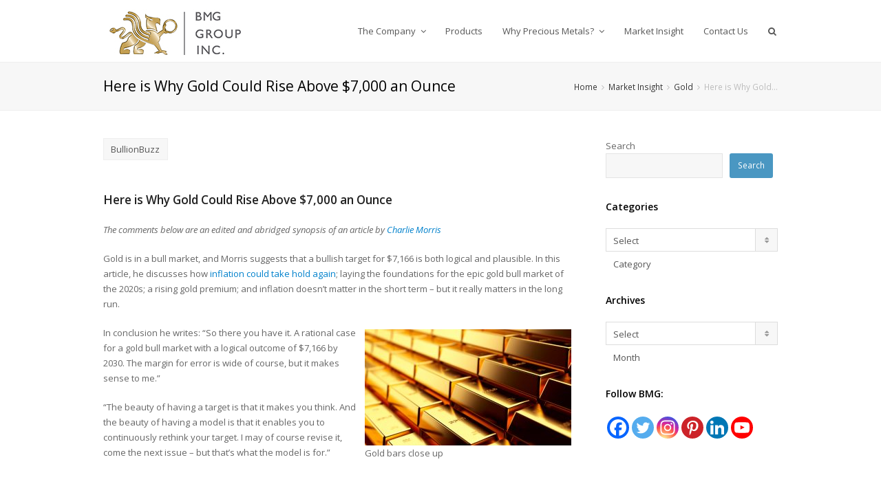

--- FILE ---
content_type: text/html; charset=utf-8
request_url: https://www.google.com/recaptcha/api2/aframe
body_size: 266
content:
<!DOCTYPE HTML><html><head><meta http-equiv="content-type" content="text/html; charset=UTF-8"></head><body><script nonce="MhE31xnFOsF32zeWyWJclw">/** Anti-fraud and anti-abuse applications only. See google.com/recaptcha */ try{var clients={'sodar':'https://pagead2.googlesyndication.com/pagead/sodar?'};window.addEventListener("message",function(a){try{if(a.source===window.parent){var b=JSON.parse(a.data);var c=clients[b['id']];if(c){var d=document.createElement('img');d.src=c+b['params']+'&rc='+(localStorage.getItem("rc::a")?sessionStorage.getItem("rc::b"):"");window.document.body.appendChild(d);sessionStorage.setItem("rc::e",parseInt(sessionStorage.getItem("rc::e")||0)+1);localStorage.setItem("rc::h",'1769026229632');}}}catch(b){}});window.parent.postMessage("_grecaptcha_ready", "*");}catch(b){}</script></body></html>